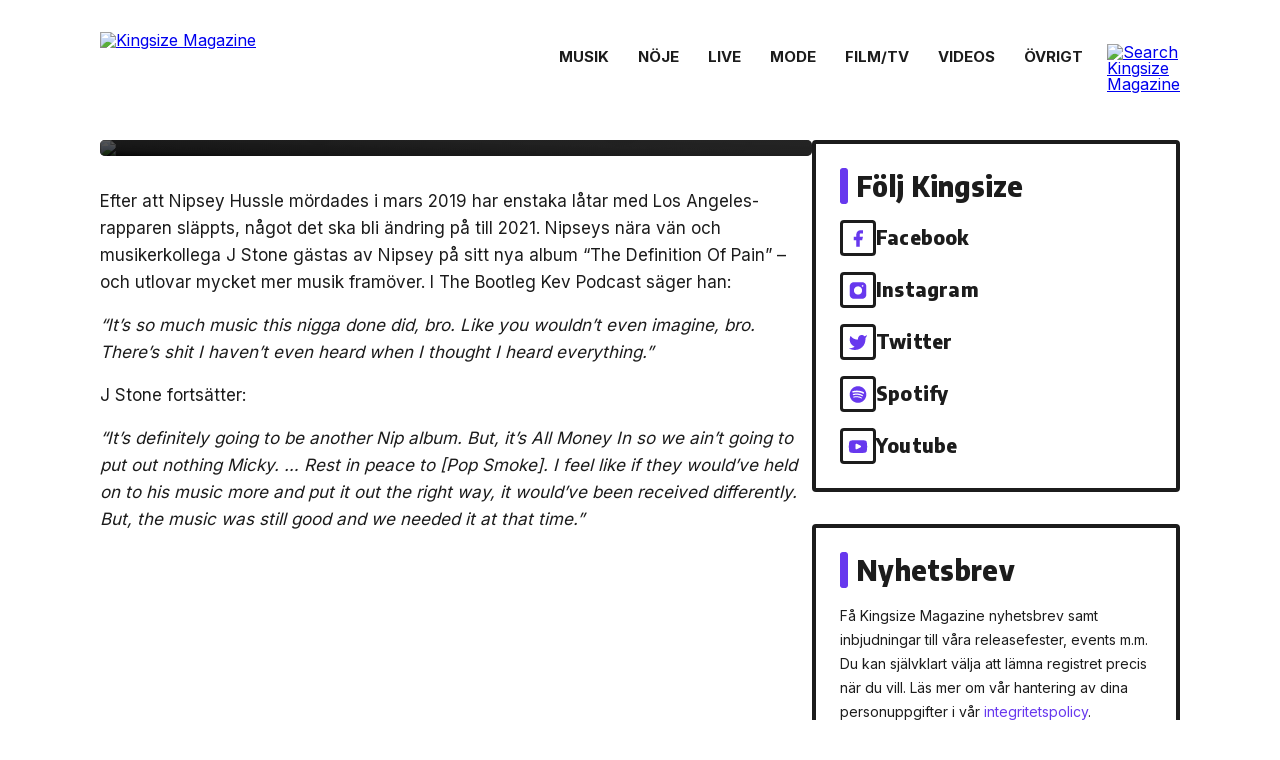

--- FILE ---
content_type: text/html; charset=utf-8
request_url: https://www.google.com/recaptcha/api2/anchor?ar=1&k=6LfbPnAUAAAAACqfb_YCtJi7RY0WkK-1T4b9cUO8&co=aHR0cHM6Ly93d3cua2luZ3NpemVtYWcuc2U6NDQz&hl=en&v=PoyoqOPhxBO7pBk68S4YbpHZ&size=invisible&anchor-ms=20000&execute-ms=30000&cb=8dhx1cukwfak
body_size: 49338
content:
<!DOCTYPE HTML><html dir="ltr" lang="en"><head><meta http-equiv="Content-Type" content="text/html; charset=UTF-8">
<meta http-equiv="X-UA-Compatible" content="IE=edge">
<title>reCAPTCHA</title>
<style type="text/css">
/* cyrillic-ext */
@font-face {
  font-family: 'Roboto';
  font-style: normal;
  font-weight: 400;
  font-stretch: 100%;
  src: url(//fonts.gstatic.com/s/roboto/v48/KFO7CnqEu92Fr1ME7kSn66aGLdTylUAMa3GUBHMdazTgWw.woff2) format('woff2');
  unicode-range: U+0460-052F, U+1C80-1C8A, U+20B4, U+2DE0-2DFF, U+A640-A69F, U+FE2E-FE2F;
}
/* cyrillic */
@font-face {
  font-family: 'Roboto';
  font-style: normal;
  font-weight: 400;
  font-stretch: 100%;
  src: url(//fonts.gstatic.com/s/roboto/v48/KFO7CnqEu92Fr1ME7kSn66aGLdTylUAMa3iUBHMdazTgWw.woff2) format('woff2');
  unicode-range: U+0301, U+0400-045F, U+0490-0491, U+04B0-04B1, U+2116;
}
/* greek-ext */
@font-face {
  font-family: 'Roboto';
  font-style: normal;
  font-weight: 400;
  font-stretch: 100%;
  src: url(//fonts.gstatic.com/s/roboto/v48/KFO7CnqEu92Fr1ME7kSn66aGLdTylUAMa3CUBHMdazTgWw.woff2) format('woff2');
  unicode-range: U+1F00-1FFF;
}
/* greek */
@font-face {
  font-family: 'Roboto';
  font-style: normal;
  font-weight: 400;
  font-stretch: 100%;
  src: url(//fonts.gstatic.com/s/roboto/v48/KFO7CnqEu92Fr1ME7kSn66aGLdTylUAMa3-UBHMdazTgWw.woff2) format('woff2');
  unicode-range: U+0370-0377, U+037A-037F, U+0384-038A, U+038C, U+038E-03A1, U+03A3-03FF;
}
/* math */
@font-face {
  font-family: 'Roboto';
  font-style: normal;
  font-weight: 400;
  font-stretch: 100%;
  src: url(//fonts.gstatic.com/s/roboto/v48/KFO7CnqEu92Fr1ME7kSn66aGLdTylUAMawCUBHMdazTgWw.woff2) format('woff2');
  unicode-range: U+0302-0303, U+0305, U+0307-0308, U+0310, U+0312, U+0315, U+031A, U+0326-0327, U+032C, U+032F-0330, U+0332-0333, U+0338, U+033A, U+0346, U+034D, U+0391-03A1, U+03A3-03A9, U+03B1-03C9, U+03D1, U+03D5-03D6, U+03F0-03F1, U+03F4-03F5, U+2016-2017, U+2034-2038, U+203C, U+2040, U+2043, U+2047, U+2050, U+2057, U+205F, U+2070-2071, U+2074-208E, U+2090-209C, U+20D0-20DC, U+20E1, U+20E5-20EF, U+2100-2112, U+2114-2115, U+2117-2121, U+2123-214F, U+2190, U+2192, U+2194-21AE, U+21B0-21E5, U+21F1-21F2, U+21F4-2211, U+2213-2214, U+2216-22FF, U+2308-230B, U+2310, U+2319, U+231C-2321, U+2336-237A, U+237C, U+2395, U+239B-23B7, U+23D0, U+23DC-23E1, U+2474-2475, U+25AF, U+25B3, U+25B7, U+25BD, U+25C1, U+25CA, U+25CC, U+25FB, U+266D-266F, U+27C0-27FF, U+2900-2AFF, U+2B0E-2B11, U+2B30-2B4C, U+2BFE, U+3030, U+FF5B, U+FF5D, U+1D400-1D7FF, U+1EE00-1EEFF;
}
/* symbols */
@font-face {
  font-family: 'Roboto';
  font-style: normal;
  font-weight: 400;
  font-stretch: 100%;
  src: url(//fonts.gstatic.com/s/roboto/v48/KFO7CnqEu92Fr1ME7kSn66aGLdTylUAMaxKUBHMdazTgWw.woff2) format('woff2');
  unicode-range: U+0001-000C, U+000E-001F, U+007F-009F, U+20DD-20E0, U+20E2-20E4, U+2150-218F, U+2190, U+2192, U+2194-2199, U+21AF, U+21E6-21F0, U+21F3, U+2218-2219, U+2299, U+22C4-22C6, U+2300-243F, U+2440-244A, U+2460-24FF, U+25A0-27BF, U+2800-28FF, U+2921-2922, U+2981, U+29BF, U+29EB, U+2B00-2BFF, U+4DC0-4DFF, U+FFF9-FFFB, U+10140-1018E, U+10190-1019C, U+101A0, U+101D0-101FD, U+102E0-102FB, U+10E60-10E7E, U+1D2C0-1D2D3, U+1D2E0-1D37F, U+1F000-1F0FF, U+1F100-1F1AD, U+1F1E6-1F1FF, U+1F30D-1F30F, U+1F315, U+1F31C, U+1F31E, U+1F320-1F32C, U+1F336, U+1F378, U+1F37D, U+1F382, U+1F393-1F39F, U+1F3A7-1F3A8, U+1F3AC-1F3AF, U+1F3C2, U+1F3C4-1F3C6, U+1F3CA-1F3CE, U+1F3D4-1F3E0, U+1F3ED, U+1F3F1-1F3F3, U+1F3F5-1F3F7, U+1F408, U+1F415, U+1F41F, U+1F426, U+1F43F, U+1F441-1F442, U+1F444, U+1F446-1F449, U+1F44C-1F44E, U+1F453, U+1F46A, U+1F47D, U+1F4A3, U+1F4B0, U+1F4B3, U+1F4B9, U+1F4BB, U+1F4BF, U+1F4C8-1F4CB, U+1F4D6, U+1F4DA, U+1F4DF, U+1F4E3-1F4E6, U+1F4EA-1F4ED, U+1F4F7, U+1F4F9-1F4FB, U+1F4FD-1F4FE, U+1F503, U+1F507-1F50B, U+1F50D, U+1F512-1F513, U+1F53E-1F54A, U+1F54F-1F5FA, U+1F610, U+1F650-1F67F, U+1F687, U+1F68D, U+1F691, U+1F694, U+1F698, U+1F6AD, U+1F6B2, U+1F6B9-1F6BA, U+1F6BC, U+1F6C6-1F6CF, U+1F6D3-1F6D7, U+1F6E0-1F6EA, U+1F6F0-1F6F3, U+1F6F7-1F6FC, U+1F700-1F7FF, U+1F800-1F80B, U+1F810-1F847, U+1F850-1F859, U+1F860-1F887, U+1F890-1F8AD, U+1F8B0-1F8BB, U+1F8C0-1F8C1, U+1F900-1F90B, U+1F93B, U+1F946, U+1F984, U+1F996, U+1F9E9, U+1FA00-1FA6F, U+1FA70-1FA7C, U+1FA80-1FA89, U+1FA8F-1FAC6, U+1FACE-1FADC, U+1FADF-1FAE9, U+1FAF0-1FAF8, U+1FB00-1FBFF;
}
/* vietnamese */
@font-face {
  font-family: 'Roboto';
  font-style: normal;
  font-weight: 400;
  font-stretch: 100%;
  src: url(//fonts.gstatic.com/s/roboto/v48/KFO7CnqEu92Fr1ME7kSn66aGLdTylUAMa3OUBHMdazTgWw.woff2) format('woff2');
  unicode-range: U+0102-0103, U+0110-0111, U+0128-0129, U+0168-0169, U+01A0-01A1, U+01AF-01B0, U+0300-0301, U+0303-0304, U+0308-0309, U+0323, U+0329, U+1EA0-1EF9, U+20AB;
}
/* latin-ext */
@font-face {
  font-family: 'Roboto';
  font-style: normal;
  font-weight: 400;
  font-stretch: 100%;
  src: url(//fonts.gstatic.com/s/roboto/v48/KFO7CnqEu92Fr1ME7kSn66aGLdTylUAMa3KUBHMdazTgWw.woff2) format('woff2');
  unicode-range: U+0100-02BA, U+02BD-02C5, U+02C7-02CC, U+02CE-02D7, U+02DD-02FF, U+0304, U+0308, U+0329, U+1D00-1DBF, U+1E00-1E9F, U+1EF2-1EFF, U+2020, U+20A0-20AB, U+20AD-20C0, U+2113, U+2C60-2C7F, U+A720-A7FF;
}
/* latin */
@font-face {
  font-family: 'Roboto';
  font-style: normal;
  font-weight: 400;
  font-stretch: 100%;
  src: url(//fonts.gstatic.com/s/roboto/v48/KFO7CnqEu92Fr1ME7kSn66aGLdTylUAMa3yUBHMdazQ.woff2) format('woff2');
  unicode-range: U+0000-00FF, U+0131, U+0152-0153, U+02BB-02BC, U+02C6, U+02DA, U+02DC, U+0304, U+0308, U+0329, U+2000-206F, U+20AC, U+2122, U+2191, U+2193, U+2212, U+2215, U+FEFF, U+FFFD;
}
/* cyrillic-ext */
@font-face {
  font-family: 'Roboto';
  font-style: normal;
  font-weight: 500;
  font-stretch: 100%;
  src: url(//fonts.gstatic.com/s/roboto/v48/KFO7CnqEu92Fr1ME7kSn66aGLdTylUAMa3GUBHMdazTgWw.woff2) format('woff2');
  unicode-range: U+0460-052F, U+1C80-1C8A, U+20B4, U+2DE0-2DFF, U+A640-A69F, U+FE2E-FE2F;
}
/* cyrillic */
@font-face {
  font-family: 'Roboto';
  font-style: normal;
  font-weight: 500;
  font-stretch: 100%;
  src: url(//fonts.gstatic.com/s/roboto/v48/KFO7CnqEu92Fr1ME7kSn66aGLdTylUAMa3iUBHMdazTgWw.woff2) format('woff2');
  unicode-range: U+0301, U+0400-045F, U+0490-0491, U+04B0-04B1, U+2116;
}
/* greek-ext */
@font-face {
  font-family: 'Roboto';
  font-style: normal;
  font-weight: 500;
  font-stretch: 100%;
  src: url(//fonts.gstatic.com/s/roboto/v48/KFO7CnqEu92Fr1ME7kSn66aGLdTylUAMa3CUBHMdazTgWw.woff2) format('woff2');
  unicode-range: U+1F00-1FFF;
}
/* greek */
@font-face {
  font-family: 'Roboto';
  font-style: normal;
  font-weight: 500;
  font-stretch: 100%;
  src: url(//fonts.gstatic.com/s/roboto/v48/KFO7CnqEu92Fr1ME7kSn66aGLdTylUAMa3-UBHMdazTgWw.woff2) format('woff2');
  unicode-range: U+0370-0377, U+037A-037F, U+0384-038A, U+038C, U+038E-03A1, U+03A3-03FF;
}
/* math */
@font-face {
  font-family: 'Roboto';
  font-style: normal;
  font-weight: 500;
  font-stretch: 100%;
  src: url(//fonts.gstatic.com/s/roboto/v48/KFO7CnqEu92Fr1ME7kSn66aGLdTylUAMawCUBHMdazTgWw.woff2) format('woff2');
  unicode-range: U+0302-0303, U+0305, U+0307-0308, U+0310, U+0312, U+0315, U+031A, U+0326-0327, U+032C, U+032F-0330, U+0332-0333, U+0338, U+033A, U+0346, U+034D, U+0391-03A1, U+03A3-03A9, U+03B1-03C9, U+03D1, U+03D5-03D6, U+03F0-03F1, U+03F4-03F5, U+2016-2017, U+2034-2038, U+203C, U+2040, U+2043, U+2047, U+2050, U+2057, U+205F, U+2070-2071, U+2074-208E, U+2090-209C, U+20D0-20DC, U+20E1, U+20E5-20EF, U+2100-2112, U+2114-2115, U+2117-2121, U+2123-214F, U+2190, U+2192, U+2194-21AE, U+21B0-21E5, U+21F1-21F2, U+21F4-2211, U+2213-2214, U+2216-22FF, U+2308-230B, U+2310, U+2319, U+231C-2321, U+2336-237A, U+237C, U+2395, U+239B-23B7, U+23D0, U+23DC-23E1, U+2474-2475, U+25AF, U+25B3, U+25B7, U+25BD, U+25C1, U+25CA, U+25CC, U+25FB, U+266D-266F, U+27C0-27FF, U+2900-2AFF, U+2B0E-2B11, U+2B30-2B4C, U+2BFE, U+3030, U+FF5B, U+FF5D, U+1D400-1D7FF, U+1EE00-1EEFF;
}
/* symbols */
@font-face {
  font-family: 'Roboto';
  font-style: normal;
  font-weight: 500;
  font-stretch: 100%;
  src: url(//fonts.gstatic.com/s/roboto/v48/KFO7CnqEu92Fr1ME7kSn66aGLdTylUAMaxKUBHMdazTgWw.woff2) format('woff2');
  unicode-range: U+0001-000C, U+000E-001F, U+007F-009F, U+20DD-20E0, U+20E2-20E4, U+2150-218F, U+2190, U+2192, U+2194-2199, U+21AF, U+21E6-21F0, U+21F3, U+2218-2219, U+2299, U+22C4-22C6, U+2300-243F, U+2440-244A, U+2460-24FF, U+25A0-27BF, U+2800-28FF, U+2921-2922, U+2981, U+29BF, U+29EB, U+2B00-2BFF, U+4DC0-4DFF, U+FFF9-FFFB, U+10140-1018E, U+10190-1019C, U+101A0, U+101D0-101FD, U+102E0-102FB, U+10E60-10E7E, U+1D2C0-1D2D3, U+1D2E0-1D37F, U+1F000-1F0FF, U+1F100-1F1AD, U+1F1E6-1F1FF, U+1F30D-1F30F, U+1F315, U+1F31C, U+1F31E, U+1F320-1F32C, U+1F336, U+1F378, U+1F37D, U+1F382, U+1F393-1F39F, U+1F3A7-1F3A8, U+1F3AC-1F3AF, U+1F3C2, U+1F3C4-1F3C6, U+1F3CA-1F3CE, U+1F3D4-1F3E0, U+1F3ED, U+1F3F1-1F3F3, U+1F3F5-1F3F7, U+1F408, U+1F415, U+1F41F, U+1F426, U+1F43F, U+1F441-1F442, U+1F444, U+1F446-1F449, U+1F44C-1F44E, U+1F453, U+1F46A, U+1F47D, U+1F4A3, U+1F4B0, U+1F4B3, U+1F4B9, U+1F4BB, U+1F4BF, U+1F4C8-1F4CB, U+1F4D6, U+1F4DA, U+1F4DF, U+1F4E3-1F4E6, U+1F4EA-1F4ED, U+1F4F7, U+1F4F9-1F4FB, U+1F4FD-1F4FE, U+1F503, U+1F507-1F50B, U+1F50D, U+1F512-1F513, U+1F53E-1F54A, U+1F54F-1F5FA, U+1F610, U+1F650-1F67F, U+1F687, U+1F68D, U+1F691, U+1F694, U+1F698, U+1F6AD, U+1F6B2, U+1F6B9-1F6BA, U+1F6BC, U+1F6C6-1F6CF, U+1F6D3-1F6D7, U+1F6E0-1F6EA, U+1F6F0-1F6F3, U+1F6F7-1F6FC, U+1F700-1F7FF, U+1F800-1F80B, U+1F810-1F847, U+1F850-1F859, U+1F860-1F887, U+1F890-1F8AD, U+1F8B0-1F8BB, U+1F8C0-1F8C1, U+1F900-1F90B, U+1F93B, U+1F946, U+1F984, U+1F996, U+1F9E9, U+1FA00-1FA6F, U+1FA70-1FA7C, U+1FA80-1FA89, U+1FA8F-1FAC6, U+1FACE-1FADC, U+1FADF-1FAE9, U+1FAF0-1FAF8, U+1FB00-1FBFF;
}
/* vietnamese */
@font-face {
  font-family: 'Roboto';
  font-style: normal;
  font-weight: 500;
  font-stretch: 100%;
  src: url(//fonts.gstatic.com/s/roboto/v48/KFO7CnqEu92Fr1ME7kSn66aGLdTylUAMa3OUBHMdazTgWw.woff2) format('woff2');
  unicode-range: U+0102-0103, U+0110-0111, U+0128-0129, U+0168-0169, U+01A0-01A1, U+01AF-01B0, U+0300-0301, U+0303-0304, U+0308-0309, U+0323, U+0329, U+1EA0-1EF9, U+20AB;
}
/* latin-ext */
@font-face {
  font-family: 'Roboto';
  font-style: normal;
  font-weight: 500;
  font-stretch: 100%;
  src: url(//fonts.gstatic.com/s/roboto/v48/KFO7CnqEu92Fr1ME7kSn66aGLdTylUAMa3KUBHMdazTgWw.woff2) format('woff2');
  unicode-range: U+0100-02BA, U+02BD-02C5, U+02C7-02CC, U+02CE-02D7, U+02DD-02FF, U+0304, U+0308, U+0329, U+1D00-1DBF, U+1E00-1E9F, U+1EF2-1EFF, U+2020, U+20A0-20AB, U+20AD-20C0, U+2113, U+2C60-2C7F, U+A720-A7FF;
}
/* latin */
@font-face {
  font-family: 'Roboto';
  font-style: normal;
  font-weight: 500;
  font-stretch: 100%;
  src: url(//fonts.gstatic.com/s/roboto/v48/KFO7CnqEu92Fr1ME7kSn66aGLdTylUAMa3yUBHMdazQ.woff2) format('woff2');
  unicode-range: U+0000-00FF, U+0131, U+0152-0153, U+02BB-02BC, U+02C6, U+02DA, U+02DC, U+0304, U+0308, U+0329, U+2000-206F, U+20AC, U+2122, U+2191, U+2193, U+2212, U+2215, U+FEFF, U+FFFD;
}
/* cyrillic-ext */
@font-face {
  font-family: 'Roboto';
  font-style: normal;
  font-weight: 900;
  font-stretch: 100%;
  src: url(//fonts.gstatic.com/s/roboto/v48/KFO7CnqEu92Fr1ME7kSn66aGLdTylUAMa3GUBHMdazTgWw.woff2) format('woff2');
  unicode-range: U+0460-052F, U+1C80-1C8A, U+20B4, U+2DE0-2DFF, U+A640-A69F, U+FE2E-FE2F;
}
/* cyrillic */
@font-face {
  font-family: 'Roboto';
  font-style: normal;
  font-weight: 900;
  font-stretch: 100%;
  src: url(//fonts.gstatic.com/s/roboto/v48/KFO7CnqEu92Fr1ME7kSn66aGLdTylUAMa3iUBHMdazTgWw.woff2) format('woff2');
  unicode-range: U+0301, U+0400-045F, U+0490-0491, U+04B0-04B1, U+2116;
}
/* greek-ext */
@font-face {
  font-family: 'Roboto';
  font-style: normal;
  font-weight: 900;
  font-stretch: 100%;
  src: url(//fonts.gstatic.com/s/roboto/v48/KFO7CnqEu92Fr1ME7kSn66aGLdTylUAMa3CUBHMdazTgWw.woff2) format('woff2');
  unicode-range: U+1F00-1FFF;
}
/* greek */
@font-face {
  font-family: 'Roboto';
  font-style: normal;
  font-weight: 900;
  font-stretch: 100%;
  src: url(//fonts.gstatic.com/s/roboto/v48/KFO7CnqEu92Fr1ME7kSn66aGLdTylUAMa3-UBHMdazTgWw.woff2) format('woff2');
  unicode-range: U+0370-0377, U+037A-037F, U+0384-038A, U+038C, U+038E-03A1, U+03A3-03FF;
}
/* math */
@font-face {
  font-family: 'Roboto';
  font-style: normal;
  font-weight: 900;
  font-stretch: 100%;
  src: url(//fonts.gstatic.com/s/roboto/v48/KFO7CnqEu92Fr1ME7kSn66aGLdTylUAMawCUBHMdazTgWw.woff2) format('woff2');
  unicode-range: U+0302-0303, U+0305, U+0307-0308, U+0310, U+0312, U+0315, U+031A, U+0326-0327, U+032C, U+032F-0330, U+0332-0333, U+0338, U+033A, U+0346, U+034D, U+0391-03A1, U+03A3-03A9, U+03B1-03C9, U+03D1, U+03D5-03D6, U+03F0-03F1, U+03F4-03F5, U+2016-2017, U+2034-2038, U+203C, U+2040, U+2043, U+2047, U+2050, U+2057, U+205F, U+2070-2071, U+2074-208E, U+2090-209C, U+20D0-20DC, U+20E1, U+20E5-20EF, U+2100-2112, U+2114-2115, U+2117-2121, U+2123-214F, U+2190, U+2192, U+2194-21AE, U+21B0-21E5, U+21F1-21F2, U+21F4-2211, U+2213-2214, U+2216-22FF, U+2308-230B, U+2310, U+2319, U+231C-2321, U+2336-237A, U+237C, U+2395, U+239B-23B7, U+23D0, U+23DC-23E1, U+2474-2475, U+25AF, U+25B3, U+25B7, U+25BD, U+25C1, U+25CA, U+25CC, U+25FB, U+266D-266F, U+27C0-27FF, U+2900-2AFF, U+2B0E-2B11, U+2B30-2B4C, U+2BFE, U+3030, U+FF5B, U+FF5D, U+1D400-1D7FF, U+1EE00-1EEFF;
}
/* symbols */
@font-face {
  font-family: 'Roboto';
  font-style: normal;
  font-weight: 900;
  font-stretch: 100%;
  src: url(//fonts.gstatic.com/s/roboto/v48/KFO7CnqEu92Fr1ME7kSn66aGLdTylUAMaxKUBHMdazTgWw.woff2) format('woff2');
  unicode-range: U+0001-000C, U+000E-001F, U+007F-009F, U+20DD-20E0, U+20E2-20E4, U+2150-218F, U+2190, U+2192, U+2194-2199, U+21AF, U+21E6-21F0, U+21F3, U+2218-2219, U+2299, U+22C4-22C6, U+2300-243F, U+2440-244A, U+2460-24FF, U+25A0-27BF, U+2800-28FF, U+2921-2922, U+2981, U+29BF, U+29EB, U+2B00-2BFF, U+4DC0-4DFF, U+FFF9-FFFB, U+10140-1018E, U+10190-1019C, U+101A0, U+101D0-101FD, U+102E0-102FB, U+10E60-10E7E, U+1D2C0-1D2D3, U+1D2E0-1D37F, U+1F000-1F0FF, U+1F100-1F1AD, U+1F1E6-1F1FF, U+1F30D-1F30F, U+1F315, U+1F31C, U+1F31E, U+1F320-1F32C, U+1F336, U+1F378, U+1F37D, U+1F382, U+1F393-1F39F, U+1F3A7-1F3A8, U+1F3AC-1F3AF, U+1F3C2, U+1F3C4-1F3C6, U+1F3CA-1F3CE, U+1F3D4-1F3E0, U+1F3ED, U+1F3F1-1F3F3, U+1F3F5-1F3F7, U+1F408, U+1F415, U+1F41F, U+1F426, U+1F43F, U+1F441-1F442, U+1F444, U+1F446-1F449, U+1F44C-1F44E, U+1F453, U+1F46A, U+1F47D, U+1F4A3, U+1F4B0, U+1F4B3, U+1F4B9, U+1F4BB, U+1F4BF, U+1F4C8-1F4CB, U+1F4D6, U+1F4DA, U+1F4DF, U+1F4E3-1F4E6, U+1F4EA-1F4ED, U+1F4F7, U+1F4F9-1F4FB, U+1F4FD-1F4FE, U+1F503, U+1F507-1F50B, U+1F50D, U+1F512-1F513, U+1F53E-1F54A, U+1F54F-1F5FA, U+1F610, U+1F650-1F67F, U+1F687, U+1F68D, U+1F691, U+1F694, U+1F698, U+1F6AD, U+1F6B2, U+1F6B9-1F6BA, U+1F6BC, U+1F6C6-1F6CF, U+1F6D3-1F6D7, U+1F6E0-1F6EA, U+1F6F0-1F6F3, U+1F6F7-1F6FC, U+1F700-1F7FF, U+1F800-1F80B, U+1F810-1F847, U+1F850-1F859, U+1F860-1F887, U+1F890-1F8AD, U+1F8B0-1F8BB, U+1F8C0-1F8C1, U+1F900-1F90B, U+1F93B, U+1F946, U+1F984, U+1F996, U+1F9E9, U+1FA00-1FA6F, U+1FA70-1FA7C, U+1FA80-1FA89, U+1FA8F-1FAC6, U+1FACE-1FADC, U+1FADF-1FAE9, U+1FAF0-1FAF8, U+1FB00-1FBFF;
}
/* vietnamese */
@font-face {
  font-family: 'Roboto';
  font-style: normal;
  font-weight: 900;
  font-stretch: 100%;
  src: url(//fonts.gstatic.com/s/roboto/v48/KFO7CnqEu92Fr1ME7kSn66aGLdTylUAMa3OUBHMdazTgWw.woff2) format('woff2');
  unicode-range: U+0102-0103, U+0110-0111, U+0128-0129, U+0168-0169, U+01A0-01A1, U+01AF-01B0, U+0300-0301, U+0303-0304, U+0308-0309, U+0323, U+0329, U+1EA0-1EF9, U+20AB;
}
/* latin-ext */
@font-face {
  font-family: 'Roboto';
  font-style: normal;
  font-weight: 900;
  font-stretch: 100%;
  src: url(//fonts.gstatic.com/s/roboto/v48/KFO7CnqEu92Fr1ME7kSn66aGLdTylUAMa3KUBHMdazTgWw.woff2) format('woff2');
  unicode-range: U+0100-02BA, U+02BD-02C5, U+02C7-02CC, U+02CE-02D7, U+02DD-02FF, U+0304, U+0308, U+0329, U+1D00-1DBF, U+1E00-1E9F, U+1EF2-1EFF, U+2020, U+20A0-20AB, U+20AD-20C0, U+2113, U+2C60-2C7F, U+A720-A7FF;
}
/* latin */
@font-face {
  font-family: 'Roboto';
  font-style: normal;
  font-weight: 900;
  font-stretch: 100%;
  src: url(//fonts.gstatic.com/s/roboto/v48/KFO7CnqEu92Fr1ME7kSn66aGLdTylUAMa3yUBHMdazQ.woff2) format('woff2');
  unicode-range: U+0000-00FF, U+0131, U+0152-0153, U+02BB-02BC, U+02C6, U+02DA, U+02DC, U+0304, U+0308, U+0329, U+2000-206F, U+20AC, U+2122, U+2191, U+2193, U+2212, U+2215, U+FEFF, U+FFFD;
}

</style>
<link rel="stylesheet" type="text/css" href="https://www.gstatic.com/recaptcha/releases/PoyoqOPhxBO7pBk68S4YbpHZ/styles__ltr.css">
<script nonce="GGZuPeGC5Lw0mcP8GTq8GA" type="text/javascript">window['__recaptcha_api'] = 'https://www.google.com/recaptcha/api2/';</script>
<script type="text/javascript" src="https://www.gstatic.com/recaptcha/releases/PoyoqOPhxBO7pBk68S4YbpHZ/recaptcha__en.js" nonce="GGZuPeGC5Lw0mcP8GTq8GA">
      
    </script></head>
<body><div id="rc-anchor-alert" class="rc-anchor-alert"></div>
<input type="hidden" id="recaptcha-token" value="[base64]">
<script type="text/javascript" nonce="GGZuPeGC5Lw0mcP8GTq8GA">
      recaptcha.anchor.Main.init("[\x22ainput\x22,[\x22bgdata\x22,\x22\x22,\[base64]/[base64]/bmV3IFpbdF0obVswXSk6Sz09Mj9uZXcgWlt0XShtWzBdLG1bMV0pOks9PTM/bmV3IFpbdF0obVswXSxtWzFdLG1bMl0pOks9PTQ/[base64]/[base64]/[base64]/[base64]/[base64]/[base64]/[base64]/[base64]/[base64]/[base64]/[base64]/[base64]/[base64]/[base64]\\u003d\\u003d\x22,\[base64]\\u003d\x22,\[base64]/QRnDvMKlw7bClMOfSsOSw7fCnxItw4BIQVczLXXDpMO2fcKyw7BEw6TCrSPDgXDDl3xIccK8fWksVHRhW8KWAcOiw57Chh/CmsKGw7FRwpbDkhDDqsOLV8O0OcOQJklSbmggw74pYl7CusKvXGQIw5TDo3ZRWMO9dWXDlhzDjFMzKsOhBTLDksOqwojCgnkewrfDnwR+PcORJHozQFLCgsKswqZERBjDjMO4wo7Ci8K7w7YGwrHDu8ORw4HDg2PDosKow7DDmTrCosKfw7HDs8O8NlnDocK/[base64]/Di8OKDcKBw65yMgrDnVLDgTPCtQIkwr7CrDkkwp/Ct8KOwpJawrp9JE3DsMKawr8yAnwIW8K4wrvDmcKQOMOFF8KzwoAwO8Orw5PDuMKgJgR5w7nCrj1DeClgw6vCrsOxDMOjRi3ClFtuwpJSNnXCtcOiw59yayBNOcO4woodQMKLMsKIwr9Cw4RVbinCnlpnwqjCtcK5EmA/w7YKwr8uRMKfw4fCinnDrMO6Z8OqwqHCggd6EyPDk8OmwrvCp3HDm0sSw4lFGH/CnsOPwqk8X8O+I8KTHldtw7fDhlQuw5hAckvDk8OcDldgwqtZw73Ck8OHw4YsworCssOKccKyw5gGShZsGRhucMOTGMOTwpoQwqw+w6lAWcObfCZdMCUWw7vDpCjDvMOfCBEIamcLw5PCk2lfaWV1MmzDsGzCliMKakcCwpLDr03CrQ97ZWwHfEAiPMKjw4s/XQ3Cr8KgwqMDwp4GUcOrGcKjJyZXDMOYwpJCwp1aw57CvcOdZ8OgCHLDpsO3NcKxwoPCrSRZw7/DsVLCqQ/Cv8Oww6vDl8Odwp83w54ZFQE6wo8/dA9dwqfDsMOtIsKLw5vCn8KAw58GAsKcDjh6w4svLcKqw58gw4VLV8Kkw6Zmw4gZworCt8OiGw3DryXChcOaw5/CuG1oC8Omw6/DvBAqT13DsVA+w5EUC8O3w4pifkHDqMKIaj4Mw550TcObw77DmsKXGsKbYsKCw7vDksKETCVlwrgsUMKPXMOgwqDDhV7Cl8ONw7DCjSMOW8OTIDXCjjlKw5tsXSh4wp3Cnn4Yw5zCvsO6w6EffcKFwovDncKmKMOgwrLDrMOzw6bCqQ/[base64]/[base64]/aUFZw65Bw69Lwr8+w7hiw4vDnRAkKcKlwrc2w6YBIzI9w4zCuy/[base64]/XcKcw4B8wq/Cq8KceMKkSwQKwos4YsKrw7DCgx3CoMOkNcKUXnvDpSR7KcOIw4MDw7PDn8KYGlReDllGwrpLwq8gEcKXwp4Zw5bDuWsDw5rCo3tpw5LCiwteFMOGwrzDlMKFw5nDlhgOLWrCj8OuQBR8WMKBDw/CuVfCksOPWnTCiS43GnbDkhLCr8Oxwr/DtsOoKEXCsCg7wp/[base64]/Dl8KFH3MmRMKJw4QGw6zDjUjCkBBaw7DCicOPwpRfHMK5I3PDm8OjF8O3fxbChnHDlMKsAA5DChzDn8OxeGPCt8Oywp/[base64]/Dm8OHHCYtbMODwovCu0nDmjHDpsKPwpjCkcOvwr5iw7V+IHTDmlTDvDjDswjChFvCo8KHYcK0csKww4DCrk1tTnLCicOEwr9sw4tBZn3CkwIgJSpow5l9OxlZw7wMw4nDosO0wrF8TMKKwo1DIF5/cFbDuMKOMcKSQsONAHhiwrJZdMOOeiNrwp46w7Aaw4LDv8OSwrs8Tl3CucKGwo7Dil5uCW4BTcOQOzrCo8KSwqsAZcOTfRwOS8K/D8Olwq0BX3knCsKLZW7ColnCjsKEw4/DisOhasO8w4Urw6nCosOIAgfCq8O1RMKjb2VJW8O9VXbCh0NDw7/DgSjCiU/CrnzChxrDvFM4wpvDjizDu8O4PTMxKcOLwphBw4skw4HDjjwkw7ZiDMKMWjbClMKfNMOqXWTCqj/[base64]/Cvj/Dr0BDw4NuBHHDi8KfJMKFwqIyDMK7bsKIJgfCjsOBTMOWw7bChMK/[base64]/Cv8OKwrwgw7PDszvDjMOte8OFL8O7VcKtZWVbwo8UL8KDcHbCkMO6I2HCjn/CmBUXRMKDw5QMwoIOwokNw7Y/wqtKw70DKFYGw50Jw5BWbXbDmsK8FMKgT8KOH8KbbsOePn7DhjJhw6JwbFTCr8OZByAvSMKKBDrDs8O2NsO8wpPDqMO4XivDk8O8GB3CtcO8wrLCvMOxw7UvL8K9w7UvOA3CrxLCg3/Ch8OwRMKvAcOHYEpfw7jDiQ5ywoXClS9SQMOrw402J0kkwpvDi8OFAMKxIkEuKFfDgcK1w5dpw73Dg3LChXnCmQHDsU5jw7/CssOPw5lxA8Ogw7rDmsK/[base64]/X8KCIn0mw6HDssK+RMKlDTkDHcKzV8OxwqDDoDIiflUxwpB2w5TCicK8w5V6F8OYMMKEw7Vzw5PDicOwwpJwcsKKJMOCAS3CqcKlw64Sw799Kzt6YMKxwpBgw5wrwrxTecKpwpwrwrJGEsOBIMOyw5EFwr/CpkbCrcK+w7vDkcOGDz8UccOUSTnCrMK1wq5cwpzCi8OyDcKWwoDCrsOtwp4FWcKBw6QJaxjDuxMocsKjw4nDicO3w7sIR37DjyXDlcOLXFDDhytQb8KjGU/DksO0UcOsH8OWwo5qCcO1w5PChMO3wpvDsAYeNxXDjQYPw6xDw5IbXMKUwrvCrsK0w4IYw4nCnQEuw5zDh8KLwpPDs3IpwpZCw515HcKjwo3CkSLCjkPCqcOqc8K5w4jDpcKPIsOfwpPDmMOKwpw8w78RV03DqcKIJgRvw57CicOqwpTDj8KvwoZSwqTCgcOlwrlNw4/[base64]/CtcKbw6jCocOPGsOdeiByesKBBjoqwohXw5XDvixIwoJqw5sfXgnDmMKCw5JmGcKjwoLCnhoMVMKiwr7CnWDCmzR1wohdwpwJFcKwUGduwo7DqsOJCyF7w4Mnw5PDiRhpw6vCmygWdw/CrSgdZ8Ksw4HCgEBlLcO8WmYfP8OBHgQgw5zCoMO7Lj/[base64]/w4bCrEzDgMOYNcO/[base64]/DqcOuwqB8esKFwr4zwo3DiXHCoMOmw7XCoMKlw4zDp8OJw7YawrJrZMK0wrNcbjXDhcKQJMKUwoEGwqHCpnHDn8Kpw67DlgLCrsKEQBA4w5vDviAWeRl3eTdoeClGw7jCkUR/B8OOHMK7EzBEfcKGw5PCmlBKdTHClFx5HmNrViDDgHjDt1XCg0DCkMOmNsOKEcKdK8KJBcOOZ2QIExtiecK6J2ccw6/[base64]/DtsOfAMOXw6rDt11IwrvCvsKSwoFDfy7CpcOaa8KWwq/CqGzCgjQ8wpokwp8Iw40lDwfCkz8swrTCtsKwX8KcGU7CuMKvwqQUwqjDoCgZwrJ5JFbChEjCmCRAwokAw6Jiw79IMyLClMK9w6szTg1kDVcQQHlqa8KUTAILwoNJw7TCoMOqwoljATNlw6IGfi9/[base64]/CicO3wo9mTcKhfiLDkxLCm8KYUVrCkGHCqjgXRsOVeloIXkzDusOww607w7Q5eMO0w73CpDrCmcOGw7tywpTCqifCpUsDVE/CrXsnD8K4JcOkfMOtV8OpNcObYk/DksKdFMO2w7HDkcKYJsKJw7VOCW/CoVvDuTrCnsOiw4pXaGHDgi7CpXJ0w49Cw693wrR6clRBwpIWDMOVw7N/w7MvL2HCtMKfwqzDicOzw7sUQAzDhSETGsOtGcKpw5sRwrzCocOVKMOGw6zDq3zDnDfCiWDCgWXDrMKmIX/DjzRoLXbChMO1wo7DnMK4wofCsMKDwp/Dgj92YGZtwrvDthtMd3MAFEY2GMO8w7XCjzsWwrbCnANhwpRxcsK/JsKpwoPCpcOxdhfDgcKOUnkSwpfCisOsAHNGw4dcd8Olw47CrcOowrkuwol4w4TCgMKQG8OqLWkWLMOZwocxwrfCj8KKZ8Olwp/DimrDhsK0ZMKiYsKmw5stw5jDlxhBw4/DnMOiwobDgnnCgsO7cMKpGDFiBR8tSgxlw6RWc8K0LsOxwpDCjsOqw4XDngDDqcKdJ2zCm3zCtsO0wp92NyIawqZhw5FCw4jCjMO2w47DuMK0TMOJClk2w5kmwoN+woc9w7/[base64]/[base64]/CkyBDwq/Cv8O9QHvCnjlIKxgSw5MMBsKYclcRw7lywrvCtMO7LcOBS8K7dEPDhsKsbG/CocKgDykdQsO5wo3DgjjClDYbYsK8MUzCicKwJSQwWsKBwpnDv8OZMFZ0woXDgRLDssKbwoPChMOCw7kXwpPClUQPw59Vw5lOw4A+dSrCn8Kmwqkswo9EGkIvw50ZNMO6w5DDkCF4AMONTsOMG8K2w77Dt8OWBsKhN8Kbw4jCo3/Dn1HCoSTCj8K6wr7DtcKeMkLDlV5gfcOBw7HCjnRTfQd5VVpvZ8K+wqAIIForNU9uw70Jw4sDwplcPcKNw6U9L8Oiwq8tw4DDosOEJSoqNUPDuy9fwqLDr8KONzVRwr96IsKbw6rCrFvDvT1ww5gNC8O+GMKUfCbDiA3Dr8OIwqTDoMKwZSwAX39ew5Uqw4AYw6/DrsOHeRPDvcKOw78qaAd+wqNiw57ClMKkwqRoF8O0woPDhT7DkCgfJ8O1wr5gAcKmMW/Dg8KHw7FswqbCksKVWh/Dn8OJwq4Fw4k3w4HCnycPeMKdDBB6SFzDg8KCKhsrwoXDjMKACMKUw5jCrzInDcKvQ8KKw7fClGs1WXfCkWRqYsK1IMKxw7lbBBDCl8OQICN3ejB2QQxzEsOzHWHDtBnDj2kEwrDDrXBWw6VSwrjCi3jDsjZ8ElbDlMOLRG3DpVcrw7vDtwTCicOTfMK1ED5Zw7PCgX/CvGsDwrLCvcOUdcOVNMODw5XDp8OJUlxmB0PCqcOwIDXDrsOABMKEVcOLSyTDu3x/wrfCgynCo2PCoSMUwrvDnMKRwprDrWhtasOyw5oaKw4hwoREw6IrIsO7w700w5ItIGtfw45HfsKWw5/[base64]/Ch1xSXsOgB0XCqWpMfMKoN8OgwqoQScObVsKkN8Onw4wyUT1OazjCmknCji7CqUBlFH/DqMKtwrbDpcOfPwnCsgfCtcOQw5XDrjvCgMOlw7NQIBjCm1lwBlvCqcKJVFVyw6HCocK/UkFeEcKvQDHDgMKLQlbDr8Krw68/AnhCHMOiJcKRNDlJLFTDuFjCgzgywpzDi8OewrFnCCXCmXcBDMKfw4PDrDnCrX7DmcKebMKPw6kXGsKaZFdZwrk8JcOvdEBXwonCpzcrZmYFw7nDuHR9wpo3w6APSlcMTMO9w7Rjw4J3bsKsw5kZaMKTAcKlHi/DhsOnTT5kw5zChcODXg8LPSnDr8Oiw7p5AzgQw7wrwoLDiMKKTsO4w7gVw4vDlnzDkMKlwr7Dj8O9VsOpZsO6w57DpsKkV8K3SMKEwqTDnhDCu3/CsW5IDm3DgcO9wq/DnBrCnsORwqp+w6HCmUFfw6HCpzlgR8OmdVbDjxnCjBnDkWXDiMO/w4oIe8KHX8OiHcKHNcOowr/CrMKwwo93w7xbwp1+TFjCmzHDgMKQOMO/w4Uhw5LDnHrDhsOuOWk/GsOLNsKzIEnCn8OAKQoSOsOnwpVhE1fDoExIwoApbsKzNGwQw4DDklfDvsO4wpxgKcO8woPCqV0Bw6tpVsOePBLCr1rDgH0ISwDCjMOyw5bDvhwuTk8RNcKJwpUnwpN9w6XDonNufAnChxzDtMKJeCLDtcOIwokkw4w/wo8wwoBgRcK0bFRxWcOOwojCj00yw6DDnsOowpBIUcK7IcOvw6ZXwqHDiinCjMK0w7vCq8OPwpF2w73DtMOiaTNdwozDncK/w5oaacO+cT81wp0vf3TDrsOMw511ecOlbC9ww7jCuHh9f3ZKHcOSwrjCsXpBw6ApS8KyPcOIwrLDrlnCqgDDnsO6WcOzbWrCisK4w6zDuU9Iwq4Ow44XE8K2woIxVxXCnBYjViRXQMKZwqDCnSZqckURwrfCiMKBUMOXwqPDjn/DlWXCl8OKwpEzfjRGw40pFcK5EsOqw5DDs1AJf8KwwoVKbsO5w7PDrx/DsFHDn1sfQ8Odw401wotWwoZ4eh3CuMKzTWUFBcOBTWAvw7xXFHbClMKnwrAbNsOCwp45wrbCncK1w4Now4TCqTnCrsO2wr4jwpDDqcKxwpxOwpEYW8OUFcKHCBh/w6PDo8OEwqXCtw3DryR3w4/DpX8VacORGFElw7QOwp9KCivDpXB4w51dwrrCkcKQwpnCgypNPMKxwqzDvMKCDcODMMO0w6gzw6bCmMORa8OlUsOudsK2YCLCqTlJw77DsMKOw4DDn37CrcKmw6QrIk3DvSMqw7oibUHCl3vDvMOwZwNQCsKOasK3wo3Dox1aw5jClG3DpQHDhsOdwpgvel/CqcKSThNvwogcwrosw53Cv8KHECZcwqLCrMKcw44ZC17DucOrw7bCuWNtwo/DqcKQOF5NS8OnCsOBw5zDij/DpsKJwoDDrcOzJMOvT8KZV8KXw4HCj1jCv05BwpvCsxpNLSxQwoMcbmEFwobCk2/[base64]/CmCzDryEAw5sBA8OQTMKiw4YCR8Kqwq/[base64]/ClzPCrCbCgzI4wpZmwpnDswHCrmhHIsO9w7bCqm3DhsK2Cy/CtR9mwpXDqsO9wos6wrMqf8K8wrnDnMO1eUQMMW7CoyMSwoIEwqx8BsKfw6/[base64]/[base64]/DqsOxw4zConLCmcKXIMKTwpbCucKTYgDDnMK8wrrClyPDtF0lw5TDricww4BET27Cl8KVwrnDuVDCkm/Cv8ONwptNwrhJwrQwwpdZwq7DuDExUcO9bMOrw4HCmStsw6JOwpMhHsK9wrTClW/Dg8KtGcOxU8OQwpjDtWnDplUewqzCrMKJw4Ekwqdsw5LCs8OddQjDjUpdB3fCtTPCmy/CtC9AKx3Ct8OBDjlQwrHCqmXDjMOqA8KAMmhEfMOZGMKHw5XCv0LCssKdFcO3w7LCp8KUw7FwJF7CpcKuw79Jw5zCncOYDcK1ccK/wrvDrsOfwqocX8OoZcK7U8O5wqwHwoBFTEN3eSHCicKpFULCvcO0w45EwrXDnMOTSGHDhVxzwr/Cowc8NH4CLcKjcsKqQnVEw4bDqHRow7PCgy9QPMK4RTDDo8OawqAdwoFowrcqw4zCv8KEwoXDh1HChwpNw5d1CMOjdmTCucOBaMOpSSbDswYSw5/Cuk7CoMO3w4/Cjl1hGCjCmcKAw4drbsKrwo1dwqHDkAzDng4rw79Gw7M6wqTCvy5ew49TLMKgeVxmVHzCh8O8IBjDucOnwrJow5Z4w5nCicOWw4AZS8KOw68ucRrDn8KSw4xuwogFW8KTwokbFcO8wq/CjlzCkXTDtMKbwqVmVU9ww55EV8KYaV8Fw4IbCMKFw5XCuj0/I8OfRsKNe8OhMsOQMgjDsmrDjMKhUMK8FwVKw69gPAHDncKqwpYeUcKdFMKPwojDpiXChzLDswhsAMKGJsKswp3DqVbCtQ9HUnvDpTI7wrBNw5Jtw4rDtnbDvcOpK2PDj8OJw7QbLsKlwpXDqjTClsK6wrgtw6AaRcOkCcKBJ8KhR8OsHMK7XlnCslTCocKgw6/DgQLCmjozw6QIKVDDj8O/w6jDo8OcSVfDpjXDnMKsw57Dr1pFfMOjwrh5w5/DsyLDhcOPwokawq51W23DuTUEcjnDmMOZQcO6BsKiwpTDrz4EUsOEwqAJw4nCk3EzfMOUwrwSw5PDgcKgw5cGwp4+HzNXwoAIHRXCvcKDwogWwq3Dgichwrg/ETxicn3CjGZbwpHDlcKTWMKGAcOAfCTCv8Kdw4fDs8Kkw6hkwqJHGQjDqjjCiTFYwonDs0s/[base64]/dMObc8KXQ8KwwpRLwpTDkMOAY8OqdMO9wopqQiI3w5MAwqV0YgAFGA7Co8Kjan3DrcK5wo/Cq0fDk8KNwrDDmU0/bhoVw6vDssOKOXgUw5liMGYAIwTDsRMiwojCpMORH0dkdGMQw6jCrSXCrifCoMOAw77DhQZyw7tgwoIbKMOIw7zDoX57wp0rAmtGwocuM8OHGx/[base64]/DiCjCqAAZw7jDnFJSEh4FAiQ+wppGDEoIXWvCqcO/[base64]/CjCTDu8KBM8KFw6rDgcOew6rDlMK0wqvDgGkdYUJhGcOPSnXDvSrClwYBRFpicMOcw4vCjcKxJsK1wqttBcKIRcKrwrp2w5VScsK3w5cVwovCr0MKdWIawrPCkVrDu8KmGVnCvcKiwpUywpXDrSPCnAIHw6AiKMK1woIDwr02c2/CvcKJw51twqXCtgnCl2s2Nl3DrMOAA1Utwq8IwoRYTwrDrj3DpcKnw6ANw5HDo00/w7cOwqZEHlfChsKdw5oswpgWwoZyw5lQw49OwpVHXF4CwqnCny/Dj8KCwpbDpkEBHcKIw57CmMKaPQ1PCD3CiMKfbB/Dv8OxM8OBwqPCvltaJ8Kkwp4NAcO6w79xHsKKTcK1eW1vwoHDicO+wrXCp3gDwoRVwpXCvTrDrMKAS0dJw6NRw69uOj/CqsOPVBfCgA8Tw4NXw54YEsOyCCpOw6jCq8KLacK9wpBBwol/eWorRBjDlVsSJMOgSw/DuMO4P8K/CHBIHcOaEcKZw4zDoBbChsOiwp4qw5lOLUpZw6bCrSovYsOGwrIlwqnCv8KxJ3Abw6XDmTNlwrTDmxhNL2/Cv37DvcOtFRtcw7fCo8O/w7gowrbDsmDCn0/Cpn7DvHQiIg3Dl8Klw7JRMsOdJgpKw500w60WwoDDvA5ONsKTw5PDqsKcwovDisKbJsKYG8OGXMO6TsKGOsKlw5LCh8OBSMKBR08zwpPDucKBQsOwQcO7dmTCsk/[base64]/wpBwwrEAa0XClzrDgl96T8KrATvCtgrDmipYXwctw6tYwpYXwq0RwqDCujXDs8KSw7wUUcKNIx/CtQ8Ww7zDlcO4XXl3TMOjP8OkRW7DuMKhSCorw7EaIsKkTcKAOV55FMK6w7vDomMpwrN9wqXCi1vCkEvDlicqRi3CvcKXwr3DscKNe0TCm8O/[base64]/ClirDpgkUwrcpAwxWQiEIBlTCqcKbSsKMDMKfw5fCpCfCoibDq8O0wpjDiW1Tw4XCgMO/wpQ2JcKaSMO6wrTCvyrCvQ7DlGwbZMKpMnTDqQ1oBsKzw7csw5lZfMK/fzIkwovCmjtoUhkdw53ClcKGKy3CkMOewobDlcOiwpccAQc5wpLCp8Kkw4BfJcK+w4HDqMKFDMK6w7PCvcKwwqrCuks8EsKHwoRTw5ZhJcKBwpvCqcOVKXPCm8KUYjvCvcOwMR7Cj8OlwrDCs3fDvDjCg8OIwplMw4DCncO6CWTDkS3CqkrDg8Orw7/DthnDql01w6M+OcKgXMO5w4TDmhbDpjjDgSnDjA1TB1kXwq8uw5jCqwszHcOiK8OdwpZvW2xXw60YeGTDjSDDu8OXw73DrsKTwqkSwqJ0w5cORsOHwrUvwoPDssKEw78Cw7XCuMOGU8O3a8OAB8OhMisPwoQYw6dTP8OcwogCXFjDicKnIsOIfw/Cv8Olwp7DqnjCqsKqw5YXwpY0wrADw7TCnikVDsKmTUdQUMKEw4YpBhwiw4DCnS/Ck2Z8w7DDmBTDuELDvF1rwqY7wrjDnUN+AFvDumfCtcK2w7dGw51lAsK0w4vChSfDvsOJwodgw5fDi8K5w4PCoiHDiMKHw5Q2aMO0RgPCrMOxw4dVcElqw4cJZ8OtwpnCtXfDq8OXw4XCjy/[base64]/CscKYd01MaHNOIMKiw45/w6hlw6hqwqYiw53DrmscMMOhw6coW8O5wrDDpgIyw4XDkH7CvsKNdV/Ck8OkTWgmw4VYw6hWw4huWMK1f8OZJXLCocO4CsOKXyJGS8OowqkEwpxXNcKmRWAowpfCu3IoC8KdM1vCkG7Dp8Kew5HCsXVGfsK5L8KkOi/DpsOJLQrClMOpc1bCpcK9RzrDiMKnAyvCnwjDlSrChhPCl1XCszkzwpjCl8OhD8Kdw4skw45Bw4PCoMOLNXdSNSF/w4DDk8KIwoxfwq3CtUTDgwcNERnCocKjAkPDscKLDB/Ds8KlYwjDhjTDucOgMw/Crx/DgsKdwo9QWMO2Cgx+w71Kw4jDn8KPw6o1DUY3wqLDq8KYM8KWwpLDucKtwrhgw7YvbioDBFzDosKgLzvDssORwqbDm3/CqRzCjsKUD8K5w5dWwovCoVlfHzxVw6vDqTPCm8KZwqLDkTcVwq8xwqJ0UsOiw5XDgcO6TcOgwpslwqtUw6Yjf1JSGgXCs2rDv0vCtMO9IMKfWhsGw500PsOXVVRowrvCu8OHdXzCqMOUAU0ZFcKHRcO2aRLDtHpLw41vFC/DrCZeTnLChcK3E8OAw6bDt30Vw7Ecw7UTwrnDnB0LwrLDscO/[base64]/CiMOxazjCgBPCrHLDh3rCvsOyw5QoPMKKwr3ClW3Cs8OzbzrDv00wCwprZsK5dsO4eCfDoW16w4QALQjCv8K3w4vCr8OZOScmw7jDt0NgZgXCg8K4wprCh8OFw6zDhsKmwq7DucOww4ZYV2DDrcKfCF85LcOMwpEZw7/Dv8Otw7/[base64]/Cn1MgD8KpwqhbGcOjwpEtwqjDpk/DomU6wo7DmcKDw7XCj8OaPMOEwozDjMK3w6xzYsKvKxxcw7bCusOgwpnCn3MrJjciLcKsY0bCssKVTgfDtsK0w5fDkMKXw6rCicO/Z8Oew7jDvMOkTMOxeMK3wpIoKmjCon9tT8K+w7zDpsKoW8OiecKkw60iIGjCpRrDvi9fZC9BdjhRL1hPwoEow6Qswo/CusKgI8K1w4jDvEJKMnEdccK8XwbDm8KDw4TDu8K+d1PCrMOUHnrDl8KGJy3CoTNqwp/[base64]/CksOjwq9wRCxLwpEaw7kxLVXCrMKsUFBiLEIxwqbCtsO0EQrCrU/DumQSQcOJUsOuwqQwwr/CqsO4w5nCmsOow4o4B8KWwo5ML8Kzw7TCqEDDlsOpwpzChjpmwrTCh2nCnXTDnsO3VRTDhFBsw5fClxU6w4nDlMKvw7jDuCbDuMOVw4hHwrnDs1jCvMKzIygLw6DDoxbDicKpfcK8R8OqBhLCrHRod8KQKcOWBgvCnsO2w49oWn/DsEV0ZsKYw7DDn8K0HsO/GsOsGMKYw5DCjG/DlhPDu8KJVsKpwpN5woHDlxtrdULDjxfCoUx/bVZtwq7Dr3DChsOiARfCm8O8YMKlFsKAfmLCoMKJwrvDscKYHj3ClmnCrG8Vw6DCsMKNw4bCgcK0wqNxczDCvsK/wrBoN8OUw7rClQPDucOWwonDj1AsdMOVwophBMKnworDrVt3EwzCp0Yhw6LCgMKXw5EyQTPCjwRnw7nConUmJl/CpF5pV8O1wqhrFsOrVCt9wojCicKow7rDm8OQw7jDpi/DpsOOwq3Col/DkcO7w6XCk8K6w6oFJzfDmsKXw7jDisOBAAI7AkvDksOCw48Ra8OBV8OFw5tuUcKiw5tqwrjCpMO6w5LDg8OAwrrCgmTDiyjCp0HCnMO/[base64]/CmsOWUMKnw47DscOiYMOjwqhGcMOAAkLDvmnCq0/Dn8ONwqzChFccwqVgSsOBD8KfS8K9PMKeTD7DjsO6wogeIAnCtiJTw7PCjgh2w7RFO2JOw60Ow4BIw6jCu8KnYsKqCDEGwqk9FsKgw53Cg8K6XTvCrCcKwqUOw7vCp8KcQ1DCi8K/eETDv8O1w6HDscKnwqXCtcKEUsOTDV7DkcKSBMKYwoAlTRjDl8OtwrURecKywozDhBYUTMOFesK5wqTDssKUEBHDt8K3HsK9w5LDkAjDgTzDv8OPCD0owqfDkcOJRXoMwptqwq48IcOHwq9TbMKEwp/DoRfCiwshMcKHw6LDqQ9ow6fDsTlCwpB7w7IvwrUrKEHDgkXCskXDmcOqOMOcOcKHw6zCr8KHwr4ywq/Dj8K2BMOWw51Uw4ZcSWgaIh0fwpzCgMKHCVbDlMKubMKDNMKoBHfCuMOPwp3Dn2ArKgLDj8KPAMOvwow6YCvDpVg+wq7DsTbCoFHDvsOTU8Ooc17DvGbCg07Dg8Onw6jDssOPwr7DrnoVwqbCtMKzGMOow7cPdcOmesKYw7M/J8OJwq9BeMKYwq/CgDYTPUbClcOvYhN5w6N/[base64]/DrkfCt14ZPMOWMzzDg8O/wqUKw5LDssK8wqfCqVcYwpwfwqXCoGnDhT91KCleDsOPw73DlcOxJcKnYcOQaMOmcz54ZRktJ8K7wrp3YCbDrMKswojCuGIpw4vCnVRECMKoXyDDucKiw4HDosOASBpFM8KLcz/[base64]/[base64]/fsOdJsOXXhLDhMOEwqjDqsOnwpvDhcKmKDLDjzBbwpgtNMKwNsOiQTPCgS95RhwWw67CmEoBTg1RfcKiKcKZwqUBwrBHTMKKMB3Dv0XDoMKdYEHDsi1+FcKjwr/CrzLDmcKKw7lvdAbCkcOgwqrDnEcOw5rDkV7CmsOEw5/Crg7Dtn/DsMKiw5NdL8OLBMK3w6xtaU/Cmw0GesOuwqgPwrvDkF3Dt2fDpcKBwoXDqxfCocKtwp3CtMKJa1wQA8K9wqjDqMOIZD3ChW/DvcKkBErCucK8DMOBwr7DrmDDisONw6/CuS5Pw4Qaw6DCo8OlwrbCjnhbYS/Dq1jDo8KgO8KEIxJmOg0vL8K8w5ROwpHCiiJSw5ltw4dWPnAmw6IIKFjCmkTDn0NGwr9vwqPCg8KPXcOgFAg8w6XDr8OGIl9fwroIwqtHJiLCrMKGwoApHMKkwp/DlGdGbMObw6/DmU9Iw7p0GMOPWFbDknHCncOUw59Tw63CpMKrwqbCvsK0T3DDj8OMwpo8HsO8w6DDgVQowpstFRAUwpJFwqvDmcO7d3EBw4ZzwqrDhMKUAcKbwoh9w4w5J8K+wowbwrbDlDRdIBpLwp0cw5rDvMK/wqLCs2Mrwrh0w4DDvn3DrsOYwqwzdsOIHxrCgHIVWHLDvcOwDsK1w4F9clvCiRw2VcOLw6zCjMKVw6nCsMKFwoLChsOLBCrDo8KTQ8K0wo/CszhSUsKDw6bDmcK1wr7CjWTCisO3MC1RQMOoJMK9dg5kf8O+Aj7Cj8KDLjYHw6kjJEo8wqvChMOJwoTDgsOBRz1jwpkXwpAfw5rDmjMFw44Owp/CgsOkWMOtw7zCr1rClMKJMkATasKnw7nCv1YgOQnDunfDng9swrXCg8KvZxPDuTorB8O2wqzDnFLDgcOCwrVowo1jNmoAJUZQw7TCncKvwo1GOEzDmB/[base64]/DsMO0w53CmgLCi8OAfxRhwoRuTA5Kw6rDjApBw7NZw40hBMK7ckEmwplJb8Oww7AUCsKIwqLDocOQw5EwwofCl8KTSsKCw43CpcOMOMKQYcKRw4dKwqDDhDoULFTCjjEoEwPDiMK5wrfDg8OfwqzChsOfwpjCj1N/w6XDp8OTw73DrBFWLcOUWisKURXDhivChGHCnsK1EsOZQAc0CsOJwppIE8K2cMOtw6soRsKTwr7DncO6wq08Ri05UlR9wp7CkwxZP8KoIQ7Dq8OKRn7DsQPCosK+w5IRw7HDocOfwoszKsKCw7taw43CoEbDs8KGwoI/fsKYRjbDoMKWTANjw7p7fW/DlsKMw4/Dk8OLwpsYX8KOBghww40OwrJow7jDjEcFKMKjwojDucOjw77DgcKbwpLDiAIRwqLDksOuw7V4E8KNwodiwpXDjmvCmsO4wq7CmXsXw5dswqXCsSTClMO/wq4/WsKhwrvDpMOPXTnCpScFwpzCvGd/[base64]/CqFIawq/DpxphYD5rw4LDuMKFwrsrJFHDiMO6woR7di5Kw4Mqw6ZyA8K/VSvCucO1wr3CiBsPJ8OWwrMKwqUxWsK9BMOywrVeEEwFNsKywoLCugjCpRQ1wqNKw4vDosKyw5dmAWvCsWluw6IOwrHDi8KKS2oRwp/CoEMbNgElw73DpsKiNMOuw7bDnMK3wrXDrcKGw7k0w599bl11Y8KtwpXDswhuw4fDiMK9S8Khw6jDvcKAwpLDiMO+wpDDqcKLwoHDkjTDmjTDqMKiwoEkJ8OrwoB6bXPDlzcrAD/DgsOATMKwQsOmw6zDqQwZcMKLCDXDtcKiQcKnwqRpwqQhwq19b8OawrVNfcKaVilsw64Ow7fDjBfDvW0ILHfCtW3DnRltw45Mwq/[base64]/CosKjwrt3wqZUwq5jwq7CjRnDi8O5Wx7Dp1gNJjDDrcKxw5HCocKfLHdgw4PCqMORwpdjw4M/w41XN2bDtRbDk8Kowr/ClcKGw74bwqvCll3CtSlZw5XChMKXE2dNw4c4w4LCjXwtUMO4SMKjdcOBQMOIwpHDt3/[base64]/DmjAEXjZEBGfCp8OhesKQWsKmBMO9dcOFe8OresORw63CgQczFcOCdUldwqXCqiPCpsKuwrrCuz/DpyYWw4wnwoTCn0YYwrzCvcK5wqzDtVnDtFzDjBbCm2QLw7fCs2ofDMKuWxPDgMOBKsK/w5vCjh8HXcKtGEHDv2TCuCIFw451wr3ClAHChWDCrgjDnWlRb8K3I8OBOcK/fl7DscOmw6huw5vDksO4wrDCvMOzw4jCmcOWwq7DsMOdw60/TWBYZmjCrsK7NH5KwqhjwrwCwp/DgiHCiMO9f1jCp1bCkHDCvW9kNQ7DmApyLDAFwqscw7QlYHPDg8Otw5DDnsK4FxBfw4BFMcO0w5oMwoJvXMKkw4TCrkMiw59nwrPDoTRLw7duwq/DgQPDkEnClsO4w77CuMK7acOowo/DsSM/wrsUwoBnwokST8KGwoZwEhNBCSbClX/DqcOVw6PDmRvDgcKOOxPDtMKkw63DlsOIw4PDoMKgwq8iw58PwrZNQgNxw5wpwrQSwqfDpw3ClX5rHyMswpzDngwuwrTDmsOQwo/DmRswaMKxw489wrDCpMOeTcKAaBvCkDrCinXCtCYZwoZDwr/DhB9AZsOyaMKkc8OFw4FUIUN0Mh7CqcKxbmUjwqHCrUbCnjvDicOeZ8ODw4Qwwrt2wos/[base64]/CgHHCrMOGw6YXw6hfw7wGAMKMwpMEwppEw7/[base64]/DlzfDocKJRMOewrbDsBDCo8OPwr0swr4BwrsrKXrCv0gtBMKIw4csZRLDocKSw5Yhw7tmPcOwbMKzO1REwqRwwroSwqQJw71kw6MHwrHDiMOdG8OLdMO4wow+GcK/AMKowpFOwqvChcOgw67Dr2DCrcK4YhdCUcK1wonDnsO6N8OWwpHDix81w5BQw6VIworDmU3Dh8KMRcOuXcKYXcKbB8OtOcOTw5XCji7Dm8K9w5nCimLClFLCgRrDhQDCvcOdw5RrKsOcbcK/e8K5wpRfw7JDwpoRw7tow5wgwos1AHtFD8KYw7w0w5DCqy0VHCgFw4vDvh9/w4E4wocWwr/Cl8KTw7zCtC56wpcWAsKjGsOSFcKxfMKMEETCgyprdER8woPCucK5JsKHcRLDkcKmGsOhw5Juw4TCpl3Dn8K6wq/CkhvDucKkwqTDrwPDnjfCh8KLw5bDv8KkYcOROsKVwqVAEMODw55Ww5TDsMOhTcOfwoTCkXZpwpTCshwJw4Mowq3DjCxwwojDh8OYwq1pDMKHLMOddm/DtgZRbT0zXsOEIMKfw7YmMhDDshLCk27DusOkwr3DtzIHwpnCqHjCugXCrMK4EcO/aMKLwrfDv8O5TsKAw4rCsMKuLcKHw51swrg/BsOBNcKMB8Obw4wzeGTClcOuw5HDs0JXUR7CjsO1SsOFwoliZ8Kxw5nDr8KjwqvCksKDwoPCmxTCosOyY8KAesKlXcOzwrpqKMOnwos/w5pdw5UEUWXDvMKSHcOQFC3DjcKCw77DhlYzwrt/dHIAw6zDqj7CocOEw7ocwo4jTnrCoMKocMOwUQUXOMOLw7bCpmHDhVnCu8KpX8KMw404w6TCsT0xw5E4wo/DvMOTYxsYw4VBbMKEEMKvGzFCw6DDisO3YApYwq/CvVIKw6dBMMKUwpwmw61gw7sXOsKCwqIXwrMheFN9LsO4w48EwrLCtWcuNmvDi19TwqTDosOjw5E3wpvCsVpqUcOkT8KYW0sVwqcuwo/DhMOgPsOwwoUQw5wffsK+w5wMHRRlHsKyDcKTw4jDhcOpMsOVbGrDk1JdMiAAdGhvwq/CkcOVTMKuHcKtwoXDjAzCkWDCiVpkwqQww5HDpXwbCRN/W8OlVxVTw5fCj17CksKAw6dJworCvMKZw4jCrsKBw7smwozCnFBWw6LCrsKVw7TCtMOWw7bCrB0swo5pw7rDmcODwpHDm2/CmcOdw6luFyIBOnLDq31vUh3DkDPDsgpJW8K6wqrDoErCq0RgGMK8woNVKMKQRRzDqMKpwqVVBcO7PSnCv8K/w7rDssOSw5HDjAfCqF5FQkt2wqXCqMOaOcOMdGB5M8O9w6l/w5zCq8O0wq/DqcKgwrHDtsKKEnfDnlgLwokQwofDkcKGOkbChBkSw7cywoDDssKbw4/Ci0JkwqvCoQZ+wqhoMUnDvsK+w6LCjMOPCRtUSUhWwq3CpMOMIFrDoT9pw7PCq0JpwoPDksODX2bChz3CrF3CpzjCssO3SsKgwpVdDcKLRcKow4cWcsO/wpU/IMO5w59pXlXDmsKqZsKiwo1ewoEcGcKQwrHCvMOow4DCuMKnUiVKUGRvwpQKb3PCs01sw6bCrjshaWTDi8O6IjU8MlnDs8OZw706w7jDqETDsyjDhDPCmsOUb3sJJ1VgFy8Cd8KLw4ZpCBIafMOjP8OWOsOMw7cdXAoYTylDwrvCq8OBVH0yHz7DpsK/w6Qww53DoAlww48jWw8TQMKiwqoSAMOWIVlHwo7DgcKxwpQPwqgjw4UKE8OMw4XDgMOSYcOxaj9FwqPCoMKuwovDvlvDjS3DuMKfC8O8Zn0iw67ClMKWwoQAJ356wpLDpE/Cp8OYD8O8wr9eQU/CiRrCrD8QwpB0Xwpxw6IOwrzDvcOBQE/Cr1/Ci8O5SCHCnS/Dh8Opwp5Dwq/DlsK3Gz3DkhIuaiTDt8K5wojDr8OMwr95fcOMXsK+wq1OETABX8OIwpMNw55dOW07GB5NfsOkw7lGZSkmUXHDosOIKMO4wq3DukPDusKzZB/CrzjColl1VMOlw4wjw7XCicKYwq9rw4Jww7YqEUxiHnkib3LCtMOgNcK0VD4QN8OWwpsvecOXwo9bQ8KuXn9qwpdSVsOcwonCq8KsSStDw4l8w4PDnUjCmsKMw7M9YhTDoMOgw4nCuxU3PMKLwrTDmx3DqcOcwooXw6RPYnTDuMK7w5XDnE/CmcKFTsOIKBZTwoLCrTtYSCAewoF4w4PCiMKQwqnCusO5w7fDjFDCgcK3w5o+w582w6lHMMKOw7HCgmzCtQXCkDZJJcKgasKIAi8Xw7o7TsKfwrIzwpFsZsK4w7hBw7wDXcOzwr5GAcOtGcONw6ISwoI9MMOBwqh/[base64]/[base64]/DkMKCwqHCj8KrwpXDplJIwpjDi0Row7oVT350RMKoacKsFMKywoXDoMKBw6bClcKzLWsew5QeKMOBwqzClXcIdMOhYcOke8OSw43CjcOmw5HDgGEoa8K+McKpbG0WwoHCj8O7K8O2fsKSPnMMw6jDqXIPHlU5wpTCu0/[base64]/Djx7CgsOnEkXCtAAvwp3Cog0MO3fCsz0tTsOKSVjCh091w5rDssKhwpsdcQfCkl0PGMKvFcOxw5TDmwvCv3vCj8OoR8KLw6vCm8O8wqZSGALDrcO6R8K6wrR6K8Oaw7Uiwp/[base64]/CkcOiw6Z5wo1pw7h/ZQ3CmMO8ehYkwpfDmsKbwoxywpfDj8KXwolHal58w5sdw6/CtsK8c8OqwoJxc8Krw4lrOsKCw6NqLXfCuB7CuizCvsK1U8Kzw5zDgih0w6dJw49gwo0Ywq5Kw5J4wqoPwovCqxzCrGLCmxzChmJzwr1EasKpwrR7LgZjHhMDw4x7woUhwqzCnWRodsKmUMKvXMOVw4DDuGNnPMKswr/CtMKaw63Cl8Ktw7/DklN4wp8GPgrCv8KVw5VbJcK3W2ZRwrR6c8OSwpTDlTkPwpjDu3/DhcOrw6oxODXDnsOuwq8BGQTDiMO5WcKWdMOCwoAMw7k2dBvDl8O4fcOoY8ODb1DDk2Vrw4DDqsO0TGXCkWHDkTFvwqXCihwEBMOgGcO/wrzCkhwCwrbDihPCtH3DunjDq2zClw7DrcKrw4gFCMKdUEPDlg/DosO6W8OTDyHDh0HDvXPDlw7DncOqIzI2wpNfw53Di8Kfw4bDkzzCucOhw6PCocO+WRHDpjXDscKwecKyVMOMWsKgSMKOw67Dv8O6w5NeZ2rCuSDCmcOvZ8KgwoDCoMO/NV8fX8OewqJoXgcIwqBABwzCpMK0PcKMw5wYKMKSw64qworCjsKuwr3ClMOgwoDDq8OXaB3DvTACwqvDjRjCvGjCgcK/JcOVw5NrLMKCw5VqVsOnw7J2YFRew5VvwoPCjsK/w4zDvcOwHU8rWsKywrnCm1TDiMOrZsKVw63DtsKmwqvDsC3Co8Onw4lfJ8KJWwIrLMK5JEvDhwIdfcKtaMKGwpY5YsOhwr3CiEQKMEEtw64Hwq/CjcO/wpvCpcKdcSNTEcK+w6Iew5zCrR1pIcKwwoLDqsKgBzFDS8O5w4N4w5rDj8KIL1rCvVnCjsKlw40qw7/[base64]/JA1Ww60ZwoHDo8OAw6xqIGHDg8OaMsO0K8KOFF0UVn8DGMOaw7w4CxfCrsKxTsKGIsKYwonCncOxwoRSN8KMJ8KxEVZsUMKJXMKQGMKBw6IXS8KmwprDjsKlbSnDrlzDr8KvOcKawo0Hw5HDlcO8w7/CksK1CnnDicOoGC7Dp8Kpw4TDlMKsQGzCpcK+f8K7w6h3wqXCm8KNahXCuUhcT8KxwrvCjRLClHFfTVzDoMOBdX7CmmLCocK0LyUaCHrDghzCjMKYRT3Dn2zDhMOjfsOKw5gqw5bDhMOvwo96w7DDjg5GwpDCpxHCqD/Cp8OVw4U3bSrCucK5w7rCgRfDnMKMJMOAwok6CcOqIFfCmcKkwo7Dlm3DvVhMwrA8GjM5NUQ/wpQKw5bCsG1SFcKUw5V5UsKFw5TCk8O5wpTDqR5SwoQvw6wow5NmVhzDtzYQPcKOw4PDhxfDlxxvSmfCu8O3GMOuw6PDhGrChEFWw54xwofCiBHDkCXCnMKcMsOtwowVAhrClsKoNcOdasKUdcOdU8OSO8Ohw77Cp3drw5V0JUt4wohVwp5BaHFgWcKVD8Olwo/[base64]/[base64]/ChC/DvSvCiQR8w598w4/Do8OBwqjDqsO/[base64]/CtAfCqCQcED9+w4ZrHsKYwqHDvsOKw4rDosO+w4UGwp1gw6JPw4h9w6rCqV/[base64]/worDuS7CpnNbG8KvbHHDhsKUch/CpgvDhsKwTMO3wqtiBwbCuyPCvwlEw4nDom3DucO5wookSjJ9Yi9HJC4SL8Kgw78meE7Dq8Oww4zDlMOjwrfDiSHDjMKDw7fDsMOww5QPJFnDnmpCw63DqMOKEsOMw5TDtm/[base64]/ZCo8R8KIw6vChcOiwpjCtsO6w45XwrAHSAfDkMKrakfCtwFBwrNPLcKBw7LCu8KEw4DDqcOUw79xwrcnw5bDrsKjBcKawq7Dq1hsYH7CoMOjwpcuw60Ww4kuwqnCi2IUHxQ\\u003d\x22],null,[\x22conf\x22,null,\x226LfbPnAUAAAAACqfb_YCtJi7RY0WkK-1T4b9cUO8\x22,0,null,null,null,0,[21,125,63,73,95,87,41,43,42,83,102,105,109,121],[1017145,507],0,null,null,null,null,0,null,0,null,700,1,null,0,\x22CvYBEg8I8ajhFRgAOgZUOU5CNWISDwjmjuIVGAA6BlFCb29IYxIPCPeI5jcYADoGb2lsZURkEg8I8M3jFRgBOgZmSVZJaGISDwjiyqA3GAE6BmdMTkNIYxIPCN6/tzcYADoGZWF6dTZkEg8I2NKBMhgAOgZBcTc3dmYSDgi45ZQyGAE6BVFCT0QwEg8I0tuVNxgAOgZmZmFXQWUSDwiV2JQyGAA6BlBxNjBuZBIPCMXziDcYADoGYVhvaWFjEg8IjcqGMhgBOgZPd040dGYSDgiK/Yg3GAA6BU1mSUk0GhkIAxIVHRTwl+M3Dv++pQYZxJ0JGZzijAIZ\x22,0,0,null,null,1,null,0,1,null,null,null,0],\x22https://www.kingsizemag.se:443\x22,null,[3,1,1],null,null,null,0,3600,[\x22https://www.google.com/intl/en/policies/privacy/\x22,\x22https://www.google.com/intl/en/policies/terms/\x22],\x22H0+fNFM1xqjFFTvPOKOqVURzgqLTVikJatJGjXhifVg\\u003d\x22,0,0,null,1,1768424731956,0,0,[251,95],null,[38,128,219,216],\x22RC-4nOwrD5ZM0-rhQ\x22,null,null,null,null,null,\x220dAFcWeA6-zcnvlug0ozq8rO4Pkx8pUHQKtTs4u9mIWroUUpVlnu8Q4SUckU7F5q13-n1_8r-M9zAWneG-Sw2BwL4TRn8hIWZ6lA\x22,1768507531874]");
    </script></body></html>